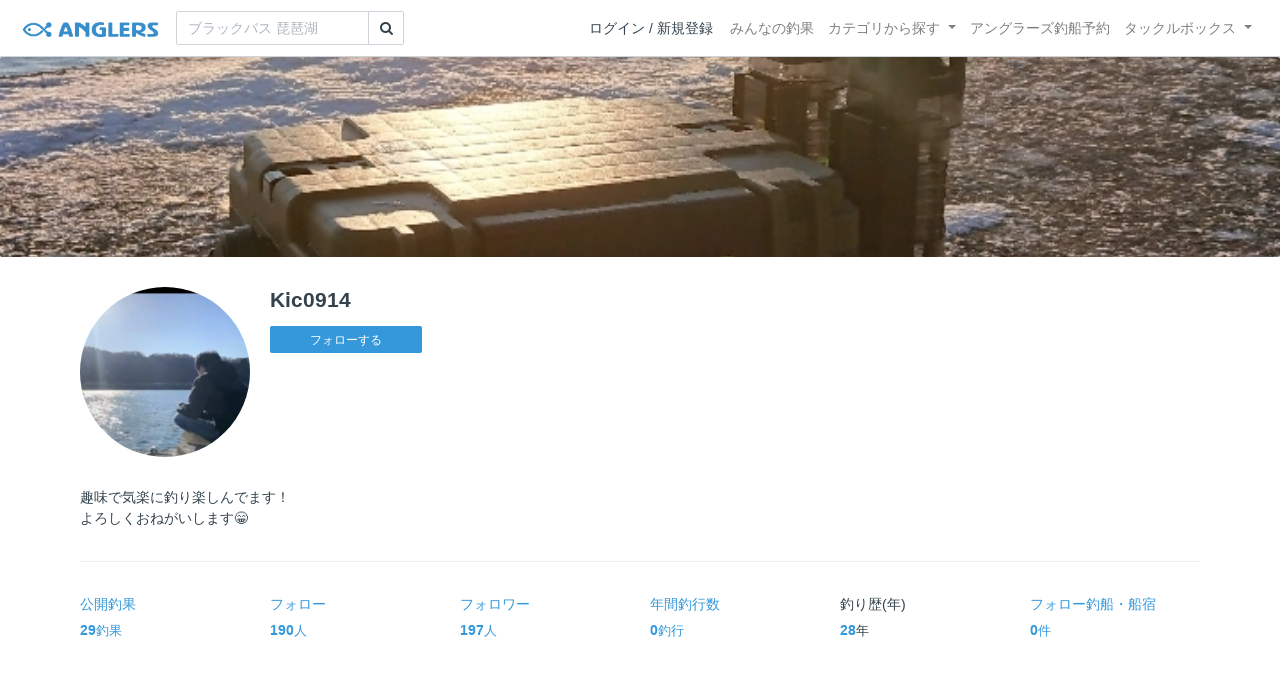

--- FILE ---
content_type: text/html; charset=utf-8
request_url: https://anglers.jp/users/784348
body_size: 14986
content:
<!DOCTYPE html>
<html lang="ja">
<head>
  <meta name="csrf-param" content="authenticity_token" />
<meta name="csrf-token" content="USgD8c1wMBRA-quBpyUhN0ZghIjHZrigPFX_WcReWeZs4CeMIWPJ_QGu-awfdnBepvG2FOjefz7c9TUBb9Ismg" />
  <meta charset="UTF-8" />
  <meta http-equiv="X-UA-Compatible" content="IE=edge,chrome=1">
  <meta http-equiv="content-language" content="ja">
  <meta http-equiv="content-type" content="text/html" charset="UTF-8">
    <meta name="robots" content="noarchive" />

  <meta name="apple-itunes-app" content="none">
  <meta name="viewport" content="width=device-width,initial-scale=1.0,minimum-scale=1.0,maximum-scale=1.0,user-scalable=no">

    <title>Kic0914 さんの釣り人プロフィール - アングラーズ | 釣果600万件の魚釣り情報サイト</title>
  <meta name="description" content="趣味で気楽に釣り楽しんでます！
よろしくおねがいします😁" />
  <meta name="keywords" content="釣り,アプリ,釣果,記録,検索,カメラ,釣り大会,釣り具,釣り場,ルアー" />

    <meta property="og:title" content='Kic0914 さんの釣り人プロフィール アングラーズ | 釣果600万件の魚釣り情報サイト' />
  <meta property="og:type" content="article" />
  <meta property="og:url" content="https://anglers.jp/users/784348" />
  <meta property="og:image" content="https://d28vawfkr527bq.cloudfront.net/account/image/784348/thumb_rn_image_picker_lib_temp_6328fb4b-1f65-458c-817a-3ca2b2c70093.jpg" />
    <meta property="og:description" content="趣味で気楽に釣り楽しんでます！
よろしくおねがいします😁" />
  <meta property="og:site_name" content="アングラーズ | 釣果600万件の魚釣り情報サイト" />
  <meta property="fb:app_id" content="1018196891575204" />

  <meta name="twitter:card" content="summary_large_image" />
  <meta name="twitter:site" content="@ANGLERS_jp" />
  <meta property="twitter:image" content="https://d28vawfkr527bq.cloudfront.net/account/image/784348/thumb_rn_image_picker_lib_temp_6328fb4b-1f65-458c-817a-3ca2b2c70093.jpg" />
    <meta name="gpt-targeting" content='{"ANG_env": "production", &quot;ANG_directory&quot;: &quot;users&quot;}'>

    <script type="application/ld+json">
      {"@context":"https://schema.org/","@type":"Article","headline":"Kic0914 さんの釣り人プロフィール","datePublished":"2022-03-16 20:43:05 +0900","image":"https://d28vawfkr527bq.cloudfront.net/account/image/784348/thumb_rn_image_picker_lib_temp_6328fb4b-1f65-458c-817a-3ca2b2c70093.jpg","mainEntityOfPage":{"@type":"WebPage","@id":"https://anglers.jp/users/784348"},"publisher":{"@type":"Organization","name":"アングラーズ","logo":{"@type":"ImageObject","url":"https://s3-ap-northeast-1.amazonaws.com/jp.anglers/info/homepage/image/logo/anglers_logo.png"}},"description":"趣味で気楽に釣り楽しんでます！\nよろしくおねがいします😁"}
    </script>
  <script type="application/ld+json">
    {"@context":"https://schema.org/","@type":"WebSite","name":"アングラーズ[ANGLERS]","url":"https://anglers.jp/","image":"https://s3-ap-northeast-1.amazonaws.com/jp.anglers/info/homepage/image/logo/icon_app.png"}
  </script>
  <link rel="preload" href="/assets/fa-brands-400-003d8be448cf308f57ca2eac14808d9d4651c5823389a82d0a0b2a37cbc6942b.woff2" as="font" type="font/woff2" crossorigin>
  <link rel="preload" href="/assets/fa-regular-400-dbda63708b10f97157a123a4c7efac2cd6eacf8dc023430017e86c046a28827a.woff2" as="font" type="font/woff2" crossorigin>
  <link rel="preload" href="/assets/fa-solid-900-b210af400b94ae211d8b96fcd2a90d937c26d789370cb8a867f00d919ab75b56.woff2" as="font" type="font/woff2" crossorigin>
  <link rel="preload" href="/assets/fontawesome-webfont-38af9ab8e8340ebba0182e7f6c9ec81038a1fcc162de3393a51bbb9a4153259d.woff2" as="font" type="font/woff2" crossorigin>
  <link rel="preload" href="/assets/icomoon-95119a16540849df6dde2f142af7656b36f74d1d3aa5886028a1d897c5105299.woff" as="font" type="font/woff" crossorigin>
  <link rel="preload" href="/assets/ionicons-4797fc24614cb9aedf5d1e2a23f552c9d40c91c0a5c8da3a90973dcd760487de.ttf" as="font" type="font/ttf" crossorigin>

  <link rel="stylesheet" href="/assets/application-8792be1a9f2b58b5fb7f9a212e7097a5b8017e07d32e18e582fdb28cca283a0a.css" media="all" />
  <script src="https://maps.googleapis.com/maps/api/js?v=3.exp&libraries=drawing,places&key=AIzaSyAxz8M72spb9d66VawX_tUxpk0NiLuM9ss"></script>

  <link rel='shortlink' href='http://anglers.jp' />
  <link rel="shortcut icon" href="/assets/anglers_icon-8a771dd3f201494eab08e7639a2cac632c2d46a40b168f12df065f9c7116105a.ico" >
  <link rel="icon" href="/assets/logos/cropped-apps_logo-32x32-2fc78e049fb62ba965bcdbe17e200fd28b36a6b5ec10053daae2b86d18fc0d96.png" sizes="32x32" />
  <link rel="icon" href="/assets/logos/cropped-apps_logo-192x192-2adaad6640dac21fe11cec43253c24952cc50f7dc2ccacf26f2f34459bf487c7.png" sizes="192x192" />
  <link rel="apple-touch-icon-precomposed" href="/assets/logos/cropped-apps_logo-180x180-768a0de0e60b8e8d83d4084dc58f1c23bb4c2b6ec1c72eb7dbad8d44189de6d9.png">
  <meta name="msapplication-TileImage" content="/assets/logos/cropped-apps_logo-270x270-b170f20b272b2ff51c3d58847d3caa36cf07a3188be6d0a3d02634780bcfddd5.png">

  <script src="/assets/application-efdaeab03d04864d5146d11ddf0e728268e8f9beef8ed0bb5fb2d3c3ac473277.js"></script>
  <script src="/packs/js/application-b92f9740d80f1f70aad3.js"></script>
  <link rel="stylesheet" href="/packs/css/application-35571aed.css" />

  <link href="https://fonts.cdnfonts.com/css/sf-pro-display" rel="stylesheet">

  
    <script async src="https://www.googletagmanager.com/gtag/js?id=G-497M5NN3H9"></script>

<script>

  // GA4関連コードがうまく動作しないためコメント前後に空行を入れる

  window.dataLayer = window.dataLayer || [];


    function gtag() {
      window.dataLayer.push(arguments)

      dataLayer.push({'user_id': ''});
    }

    gtag('js', new Date());

    gtag('config', 'G-497M5NN3H9', {
    });


</script>

      <!-- Google Ad Manager -->
    <script type='application/javascript' src='//anymind360.com/js/1944/ats.js'></script>
    <script>
      var googletag = googletag || {};
      googletag.cmd = googletag.cmd || [];
      (
        function() {
          var gads = document.createElement('script');
          gads.async = true;
          gads.type = 'text/javascript';
          var useSSL = 'https:' == document.location.protocol;
          gads.src = (useSSL ? 'https:' : 'http:') + '//securepubads.g.doubleclick.net/tag/js/gpt.js';
          var node = document.getElementsByTagName('script')[0];
          node.parentNode.insertBefore(gads, node);
        }
      )();
    </script>
    <!-- End Google Ad Manager -->

    <!-- Google Tag Manager -->
  <script>(function(w,d,s,l,i){w[l]=w[l]||[];w[l].push({'gtm.start':
  new Date().getTime(),event:'gtm.js'});var f=d.getElementsByTagName(s)[0],
  j=d.createElement(s),dl=l!='dataLayer'?'&l='+l:'';j.async=true;j.src=
  'https://www.googletagmanager.com/gtm.js?id='+i+dl;f.parentNode.insertBefore(j,f);
  })(window,document,'script','dataLayer','GTM-P3FBH6N');</script>
  <!-- End Google Tag Manager -->

  <script type="text/javascript">
  var microadCompass = microadCompass || {};
  microadCompass.queue = microadCompass.queue || [];
</script>
<script type="text/javascript" charset="UTF-8" src="//j.microad.net/js/compass.js" onload="new microadCompass.AdInitializer().initialize();" async></script>

</head>

<body id="" class="users profile show">
    <!-- Google Tag Manager (noscript) -->
  <noscript><iframe src="https://www.googletagmanager.com/ns.html?id=GTM-P3FBH6N"
  height="0" width="0" style="display:none;visibility:hidden"></iframe></noscript>
  <!-- End Google Tag Manager (noscript) -->

    <div id="94edc45803c1d54d8f1d92fc5d71973e" style="visibility: hidden; width: 0px; height: 0px; display: none;">
    <script type="text/javascript">
      microadCompass.queue.push({
        "spot": "94edc45803c1d54d8f1d92fc5d71973e"
      });
    </script>
  </div>
  <div id="ads-ADU-93R3GLLR"></div>
  <script>
    (function (w, d, s, i) {
      var CREATIVE_ID = "94edc45803c1d54d8f1d92fc5d71973e";
      var microadTag, countNumber = 0, isFindingMicroAdBanner = false;
      
      var findCreativeTagInterval = setInterval(findCreativeTag, 500);
      function findCreativeTag() {
        if (countNumber > 20) {
          clearInterval(findCreativeTagInterval);
        }
        if (isFindingMicroAdBanner) return;
        isFindingMicroAdBanner = true;
        var divTags = document.getElementsByTagName('div');
        countNumber = countNumber + 1;
        if (divTags && divTags.length) {
          for (var i = 0; i < divTags.length; i++) {
            var divTag = divTags[i];
            if (divTag && divTag.id && divTag.id.indexOf(CREATIVE_ID) > -1) {
              microadTag = divTag;
              microadTag.style.visibility = "hidden";
              if (microadTag && microadTag.getElementsByTagName('iframe') &&
                microadTag.getElementsByTagName('iframe').length > 0) {
                loadAdunit(microadTag.id);
                clearInterval(findCreativeTagInterval);
                break;
              }
            }
          }
        }
        isFindingMicroAdBanner = false;
      }
      function loadAdunit(microadBannerId) {
        w.adunitlength ? w.adunitlength.push('ADU-93R3GLLR') : w.adunitlength=['ADU-93R3GLLR']; var f=d.getElementsByTagName(s)[0], j=d.createElement(s);
        j.async=true; j.src='https://rise.enhance.co.jp/adu.js?id=' + i + '&matwName=matw_uuid' + '&clientTime=' + (new Date()).getTime() + '&microadBannerId=' + microadBannerId;
        f.parentNode.insertBefore(j, f);
      }
    })(window, document, 'script', 'ADU-93R3GLLR');
  </script>




    <header class="navbar navbar-expand-sm navbar-light bg-white position-sticky sticky-top justify-content-between">
      <nav class="d-flex justify-content-between flex-grow-1">
        <div class="navbar-brand d-flex align-items-center">
              <a href="/">
                <img width="140" class="mr-15" alt="アングラーズ[ANGLERS] - 釣果や口コミで探せる魚釣り情報サイト" src="/assets/views/layouts/logo-293b02a020c95973ddc5b686572cffe67608880c5446aa36afbf516c24df93b8.png" />
              </a>
              <form class="form-inline" action="/catches" accept-charset="UTF-8" method="get">
  <div class="input-group">
    <input type="search" name="keyword" id="keyword" class="form-control" placeholder="ブラックバス 琵琶湖" />
    <div class="input-group-append">
      <button class="btn btn-outline-gray-400" type="submit">
        <i class="fa fa-search text-body"></i>
      </button>
    </div>
  </div>
</form>



        </div>

        <div id="header_navigation" class="d-flex align-items-center flex-sm-shrink-1">
              <div class="mr-10">
                <div data-react-class="layouts/AuthModal" data-react-props="{}" data-react-cache-id="layouts/AuthModal-0"></div>
              </div>

            <button class="navbar-toggler" type="button" data-toggle="collapse" data-target="#navbar">
              <span class="navbar-toggler-icon"></span>
            </button>
            <div id="navbar" class="collapse navbar-collapse">
              <ul class="navbar-nav ml-auto">
                <li class="nav-item ">
                  <a class="nav-link" href="/catches">みんなの釣果</a>
                </li>
                <li class="nav-item dropdown ">
                  <a href="#" class="nav-link dropdown-toggle" data-toggle="dropdown">
                    カテゴリから探す<b class="caret"></b>
                  </a>
                  <ul class="dropdown-menu">
                    <li><a class="dropdown-item" href="/areas">エリアから探す</a></li>
                    <li><a class="dropdown-item" href="/regions">地方・都道府県から探す</a></li>
                    <li><a class="dropdown-item" href="/fishes">魚種から探す</a></li>
                  </ul>
                </li>
                <li class="nav-item">
                  <a class="nav-link" href="https://ships.anglers.jp">アングラーズ釣船予約</a>
                </li>
                <li class="nav-item dropdown ">
                  <a href="#" class="nav-link dropdown-toggle" data-toggle="dropdown">
                    タックルボックス<b class="caret"></b>
                  </a>
                  <ul class="dropdown-menu">
                    <li><a class="dropdown-item" href="https://tacklebox.anglers.jp/">タックルボックス</a></li>
                    <li><a class="dropdown-item" href="https://tacklebox.anglers.jp/favorites">お気に入り</a></li>
                  </ul>
                </li>
              </ul>
            </div>
        </div>
      </nav>

    </header>


  <main>
      
  <div class="jumbotron"
    style="background-image: url('https://d28vawfkr527bq.cloudfront.net/account/header_image/784348/rn_image_picker_lib_temp_c381c74d-3715-4b61-93a9-f9f2be5b3c07.jpg'); height: 200px; background-position: center center; background-size:cover;">
  </div>

<div class="container mt-30">
  <div class="row profile mb-30">
    <div class="user-thumb col-4 col-md-2">
      <div class="user-thumb-badge
        "
      >
        <img src="https://d28vawfkr527bq.cloudfront.net/account/image/784348/thumb_rn_image_picker_lib_temp_6328fb4b-1f65-458c-817a-3ca2b2c70093.jpg" onerror="this.error=null;this.src=&#39;https://anglers.jp/assets/views/users/no-image-fc0878c82cf2de7d06defa4893538cf2ac04378610c799897ac5a23ef33b68ed.png&#39;;" class="w-100 mr-3 user-thumb-img" />
      </div>
    </div>
    <div class="col-8 col-md-10">
      <h4 class="mb-3">Kic0914</h4>
      <div id="following_state" class="mb-2">
          <div id="following_state" class="mb-2">
      <a class="btn btn-sm btn-primary" rel="nofollow" data-method="post" href="/users/784348/follow">フォローする</a>      
  </div>

      </div>
    </div>
  </div>

    <div class="mb-30 details">
      <p>趣味で気楽に釣り楽しんでます！
<br>よろしくおねがいします😁</p>
      <hr>
      <div class="analytics mb-30">
        <div class="row mb-20">
          <a class="col-4 col-md-2 mb-20" href="/users/784348/catches">
            <div class="mb-5">公開釣果</div>
            <b class="c-blue">29</b><small>釣果</small>
</a>          <a class="col-4 col-md-2 mb-20" href="/users/784348/follows">
            <div class="mb-5">フォロー</div>
            <b class="c-blue">190</b><small>人</small>
</a>          <a class="col-4 col-md-2 mb-20" href="/users/784348/followers">
            <div class="mb-5">フォロワー</div>
            <b class="c-blue">197</b><small>人</small>
</a>          <a class="col-4 col-md-2 mb-20" href="/users/784348/fishings">
            <div class="mb-5">年間釣行数</div>
            <b class="c-blue">0</b><small>釣行</small>
</a>          <div class="col-4 col-md-2 mb-20">
            <div class="mb-5">釣り歴(年)</div>
            <b class="c-blue">28</b><small>年</small>
          </div>
          <a class="col-4 col-md-2 mb-20" href="/users/784348/ships">
            <div class="mb-5">フォロー釣船<span class="view-pc">・船宿</span></div>
            <b class="c-blue">0</b><small>件</small>
</a>        </div>
      </div>
      <hr class="mb-50">

        <dl class="row">
        </dl>
      <hr>
    </div>
    <div class="mb-50">
        <div class="row">
  <div class="col-12">
    <div class="text-center mb-30 mt-30">
  <div id="div-gpt-ad-pc_article_billboard"
    class="gpt-ad"
    data-gpt-div-id="div-gpt-ad-pc_article_billboard"
    data-gpt-path="/83555300,21796408308/anglers/anglers/pc_article_billboard"
    data-gpt-dimensions="[[980, 250], [980, 90], &quot;fluid&quot;, [970, 250], [728, 90], [1, 1], [970, 90]]">
  </div>
</div>

  </div>
</div>

    </div>
    <hr class="mb-50">


      <div class="mb-50">
        <h2>最近の釣行</h2>
            <h5 class="mb-20 mt-20">2024年06月</h5>
          <a href="/fishings/4027681">
            <div class="fishings thumb list-hover mb-30 fishing-calendar ">
  <div class="body-color">
    <div class="title row mb-2">
      <div class="col-3">
        <h5 class="text-primary">30日(日)</h5>
      </div>
      <div class="col-9">
        <div class="area-name"><strong><object><a href="/areas/2971">小谷石漁港</a></object></strong></div>
        <div>
          <small class="mr-5">00:06〜00:06</small>
          <small>1投稿</small>
        </div>
      </div>
    </div>
    <div class="col-12 carousel mb-2">
      <div class="carousel-wrap">
          <div class="thumb carousel-thumb thumb_image_64">
            <img alt="クロソイ" loading="lazy" src="https://d2y21t85kjqjvu.cloudfront.net/result/7928455/square_64fe76f6-46f5-4883-9f17-733e0eaee2e4.jpg" />
          </div>
      </div>
    </div>
  </div>
</div>

</a>          <a href="/fishings/4027680">
            <div class="fishings thumb list-hover mb-30 fishing-calendar ">
  <div class="body-color">
    <div class="title row mb-2">
      <div class="col-3">
        <h5 class="text-primary">29日(土)</h5>
      </div>
      <div class="col-9">
        <div class="area-name"><strong><object><a href="/areas/2971">小谷石漁港</a></object></strong></div>
        <div>
          <small class="mr-5">23:38〜23:38</small>
          <small>1投稿</small>
        </div>
      </div>
    </div>
    <div class="col-12 carousel mb-2">
      <div class="carousel-wrap">
          <div class="thumb carousel-thumb thumb_image_64">
            <img alt="ハチガラ" loading="lazy" src="https://d2y21t85kjqjvu.cloudfront.net/result/7928453/square_75ab0a14-68ad-4cfa-8c10-739f069e814e.jpg" />
          </div>
      </div>
    </div>
  </div>
</div>

</a>            <h5 class="mb-20 mt-20">2023年07月</h5>
          <a href="/fishings/3300852">
            <div class="fishings thumb list-hover mb-30 fishing-calendar ">
  <div class="body-color">
    <div class="title row mb-2">
      <div class="col-3">
        <h5 class="text-primary">30日(日)</h5>
      </div>
      <div class="col-9">
        <div class="area-name"><strong><object><a href="/areas/2970">涌元漁港</a></object></strong></div>
        <div>
          <small class="mr-5">00:25〜00:25</small>
          <small>1投稿</small>
        </div>
      </div>
    </div>
    <div class="col-12 carousel mb-2">
      <div class="carousel-wrap">
          <div class="thumb carousel-thumb thumb_image_64">
            <img alt="キジハタ" loading="lazy" src="https://d2y21t85kjqjvu.cloudfront.net/result/6413475/square_927121dd-4303-4222-8b06-0926aa26b6a0.jpg" />
          </div>
      </div>
    </div>
  </div>
</div>

</a>        <div class="view-all d-none d-sm-block">
          <a href="/users/784348/fishings">
            <span class="mr-10">Kic0914さんの釣行をすべて見る</span><i class="ion-ios-arrow-right"></i>
</a>        </div>
        <div class="d-sm-none">
          <a class="btn btn-lg btn-block btn-outline-primary" href="/users/784348/fishings">すべて見る</a>
        </div>
      </div>
      <hr class="mb-50">

      <div class="mb-50">
        <h2>投稿釣果</h2>
        <div class="row results">
            <div class="col-6 col-md-3">
              <div class="results thumb card">
  <a onclick="gtag(&#39;event&#39;, &#39;click&#39;, {&#39;event_category&#39;: &#39;ToCatch&#39;, &#39;event_label&#39;: &#39;results_thumb&#39;});" href="/catches/5933609">
    <div class="thumbnail">
      <img alt="クロソイの釣果" loading="lazy" src="https://d2y21t85kjqjvu.cloudfront.net/result/7928455/medium_64fe76f6-46f5-4883-9f17-733e0eaee2e4.jpg" />
    </div>
</a>  <div class="card-body pt-5 body-color">
    <a onclick="gtag(&#39;event&#39;, &#39;click&#39;, {&#39;event_category&#39;: &#39;ToCatch&#39;, &#39;event_label&#39;: &#39;results_thumb&#39;});" href="/catches/5933609">
      <div class="media name">
        <div class="pr-5 result-thumb-badge
          "
        >
          <img src="https://d28vawfkr527bq.cloudfront.net/account/image/784348/thumb_rn_image_picker_lib_temp_6328fb4b-1f65-458c-817a-3ca2b2c70093.jpg" onerror="this.error=null;this.src=&#39;https://anglers.jp/assets/views/users/no-image-fc0878c82cf2de7d06defa4893538cf2ac04378610c799897ac5a23ef33b68ed.png&#39;;" class="rounded-circle" width="20" loading="lazy" />
        </div>
        <div class="media-body">
          <strong class="media-heading">
            Kic0914
          </strong>
        </div>
      </div>
      <div class="row">
        <div class="col-7 date">2024年06月30日</div>
        <div class="col-5 published_results_count text-right">
        </div>
      </div>
</a>    <div class="detail row">
      <div class="col-8">
          <a class="link-hover" href="/fishes/395">
            <strong><i class="icon-app"></i> クロソイ</strong>
</a>      </div>
      <div class="col-4 text-right">
      </div>
    </div>
    <div class="detail row">
      <div class="col-12">
          <a class="link-hover" href="/areas/2971"><strong><i class='fa fa-map'></i> 小谷石漁港 </strong></a>
      </div>
    </div>
    <a onclick="gtag(&#39;event&#39;, &#39;click&#39;, {&#39;event_category&#39;: &#39;ToCatch&#39;, &#39;event_label&#39;: &#39;results_thumb&#39;});" href="/catches/5933609">
      <div class="clearfix social-counts">
        <span><i class="fa fa-thumbs-o-up mr-5"></i>15</span>
          <span><i class="fa fa-eye mr-5 ml-10"></i>285</span>
      </div>
</a>  </div>
</div>

            </div>
            <div class="col-6 col-md-3">
              <div class="results thumb card">
  <a onclick="gtag(&#39;event&#39;, &#39;click&#39;, {&#39;event_category&#39;: &#39;ToCatch&#39;, &#39;event_label&#39;: &#39;results_thumb&#39;});" href="/catches/5933607">
    <div class="thumbnail">
      <img alt="ハチガラの釣果" loading="lazy" src="https://d2y21t85kjqjvu.cloudfront.net/result/7928453/medium_75ab0a14-68ad-4cfa-8c10-739f069e814e.jpg" />
    </div>
</a>  <div class="card-body pt-5 body-color">
    <a onclick="gtag(&#39;event&#39;, &#39;click&#39;, {&#39;event_category&#39;: &#39;ToCatch&#39;, &#39;event_label&#39;: &#39;results_thumb&#39;});" href="/catches/5933607">
      <div class="media name">
        <div class="pr-5 result-thumb-badge
          "
        >
          <img src="https://d28vawfkr527bq.cloudfront.net/account/image/784348/thumb_rn_image_picker_lib_temp_6328fb4b-1f65-458c-817a-3ca2b2c70093.jpg" onerror="this.error=null;this.src=&#39;https://anglers.jp/assets/views/users/no-image-fc0878c82cf2de7d06defa4893538cf2ac04378610c799897ac5a23ef33b68ed.png&#39;;" class="rounded-circle" width="20" loading="lazy" />
        </div>
        <div class="media-body">
          <strong class="media-heading">
            Kic0914
          </strong>
        </div>
      </div>
      <div class="row">
        <div class="col-7 date">2024年06月29日</div>
        <div class="col-5 published_results_count text-right">
        </div>
      </div>
</a>    <div class="detail row">
      <div class="col-8">
          <a class="link-hover" href="/fishes/954">
            <strong><i class="icon-app"></i> ハチガラ</strong>
</a>      </div>
      <div class="col-4 text-right">
      </div>
    </div>
    <div class="detail row">
      <div class="col-12">
          <a class="link-hover" href="/areas/2971"><strong><i class='fa fa-map'></i> 小谷石漁港 </strong></a>
      </div>
    </div>
    <a onclick="gtag(&#39;event&#39;, &#39;click&#39;, {&#39;event_category&#39;: &#39;ToCatch&#39;, &#39;event_label&#39;: &#39;results_thumb&#39;});" href="/catches/5933607">
      <div class="clearfix social-counts">
        <span><i class="fa fa-thumbs-o-up mr-5"></i>13</span>
          <span><i class="fa fa-eye mr-5 ml-10"></i>267</span>
      </div>
</a>  </div>
</div>

            </div>
            <div class="col-6 col-md-3">
              <div class="results thumb card">
  <a onclick="gtag(&#39;event&#39;, &#39;click&#39;, {&#39;event_category&#39;: &#39;ToCatch&#39;, &#39;event_label&#39;: &#39;results_thumb&#39;});" href="/catches/4889494">
    <div class="thumbnail">
      <img alt="キジハタの釣果" loading="lazy" src="https://d2y21t85kjqjvu.cloudfront.net/result/6413475/medium_927121dd-4303-4222-8b06-0926aa26b6a0.jpg" />
    </div>
</a>  <div class="card-body pt-5 body-color">
    <a onclick="gtag(&#39;event&#39;, &#39;click&#39;, {&#39;event_category&#39;: &#39;ToCatch&#39;, &#39;event_label&#39;: &#39;results_thumb&#39;});" href="/catches/4889494">
      <div class="media name">
        <div class="pr-5 result-thumb-badge
          "
        >
          <img src="https://d28vawfkr527bq.cloudfront.net/account/image/784348/thumb_rn_image_picker_lib_temp_6328fb4b-1f65-458c-817a-3ca2b2c70093.jpg" onerror="this.error=null;this.src=&#39;https://anglers.jp/assets/views/users/no-image-fc0878c82cf2de7d06defa4893538cf2ac04378610c799897ac5a23ef33b68ed.png&#39;;" class="rounded-circle" width="20" loading="lazy" />
        </div>
        <div class="media-body">
          <strong class="media-heading">
            Kic0914
          </strong>
        </div>
      </div>
      <div class="row">
        <div class="col-7 date">2023年07月30日</div>
        <div class="col-5 published_results_count text-right">
        </div>
      </div>
</a>    <div class="detail row">
      <div class="col-8">
          <a class="link-hover" href="/fishes/399">
            <strong><i class="icon-app"></i> キジハタ</strong>
</a>      </div>
      <div class="col-4 text-right">
      </div>
    </div>
    <div class="detail row">
      <div class="col-12">
          <a class="link-hover" href="/areas/2970"><strong><i class='fa fa-map'></i> 涌元漁港 </strong></a>
      </div>
    </div>
    <a onclick="gtag(&#39;event&#39;, &#39;click&#39;, {&#39;event_category&#39;: &#39;ToCatch&#39;, &#39;event_label&#39;: &#39;results_thumb&#39;});" href="/catches/4889494">
      <div class="clearfix social-counts">
        <span><i class="fa fa-thumbs-o-up mr-5"></i>30</span>
          <span><i class="fa fa-eye mr-5 ml-10"></i>891</span>
          <span class="float-right"><i class="fa fa-comment-o mr-1"></i>2</span>
      </div>
</a>  </div>
</div>

            </div>
            <div class="col-6 col-md-3">
              <div class="results thumb card">
  <a onclick="gtag(&#39;event&#39;, &#39;click&#39;, {&#39;event_category&#39;: &#39;ToCatch&#39;, &#39;event_label&#39;: &#39;results_thumb&#39;});" href="/catches/4889496">
    <div class="thumbnail">
      <img alt="ハチガラの釣果" loading="lazy" src="https://d2y21t85kjqjvu.cloudfront.net/result/6413477/medium_806f44be-c4a4-4f29-8633-e00b5b04ddb8.jpg" />
    </div>
</a>  <div class="card-body pt-5 body-color">
    <a onclick="gtag(&#39;event&#39;, &#39;click&#39;, {&#39;event_category&#39;: &#39;ToCatch&#39;, &#39;event_label&#39;: &#39;results_thumb&#39;});" href="/catches/4889496">
      <div class="media name">
        <div class="pr-5 result-thumb-badge
          "
        >
          <img src="https://d28vawfkr527bq.cloudfront.net/account/image/784348/thumb_rn_image_picker_lib_temp_6328fb4b-1f65-458c-817a-3ca2b2c70093.jpg" onerror="this.error=null;this.src=&#39;https://anglers.jp/assets/views/users/no-image-fc0878c82cf2de7d06defa4893538cf2ac04378610c799897ac5a23ef33b68ed.png&#39;;" class="rounded-circle" width="20" loading="lazy" />
        </div>
        <div class="media-body">
          <strong class="media-heading">
            Kic0914
          </strong>
        </div>
      </div>
      <div class="row">
        <div class="col-7 date">2023年07月29日</div>
        <div class="col-5 published_results_count text-right">
        </div>
      </div>
</a>    <div class="detail row">
      <div class="col-8">
          <a class="link-hover" href="/fishes/954">
            <strong><i class="icon-app"></i> ハチガラ</strong>
</a>      </div>
      <div class="col-4 text-right">
      </div>
    </div>
    <div class="detail row">
      <div class="col-12">
          <a class="link-hover" href="/areas/2970"><strong><i class='fa fa-map'></i> 涌元漁港 </strong></a>
      </div>
    </div>
    <a onclick="gtag(&#39;event&#39;, &#39;click&#39;, {&#39;event_category&#39;: &#39;ToCatch&#39;, &#39;event_label&#39;: &#39;results_thumb&#39;});" href="/catches/4889496">
      <div class="clearfix social-counts">
        <span><i class="fa fa-thumbs-o-up mr-5"></i>36</span>
          <span><i class="fa fa-eye mr-5 ml-10"></i>332</span>
      </div>
</a>  </div>
</div>

            </div>
        </div>
        <div class="view-all d-none d-sm-block">
          <a href="/users/784348/catches">
            <span class="mr-10">Kic0914さんの釣果をすべて見る</span><i class="ion-ios-arrow-right"></i>
</a>        </div>
        <div class="d-sm-none">
          <a class="btn btn-lg btn-block btn-outline-primary" href="/users/784348/catches">すべて見る</a>
        </div>
      </div>
      <hr class="mb-50">


      <div class="mb-50">
        <h2>魚別の最大サイズ</h2>
        <div class="row">
            <div class="col-md-6">
              <div class="fishes mb-10 mt-10 list-hover">
                <a class="body-color" href="/catches/3632498">
                  <div class="media align-items-center">
                    <div class="text-center fish_image_48 mr-10">
                      <img alt="アブラコ" loading="lazy" src="https://d2y21t85kjqjvu.cloudfront.net/result/4618778/medium_df038ca6-8de7-4998-a738-bf9d04c751f1.jpg" />
                    </div>
                    <div class="media-body">
                      <span class="h6">アブラコ</span>
                      <span class="pull-right mr-10"><strong class="ml-10 text-info h5">43.0</strong>cm</span>
                    </div>
                  </div>
</a>              </div>
            </div>
            <div class="col-md-6">
              <div class="fishes mb-10 mt-10 list-hover">
                <a class="body-color" href="/catches/3130719">
                  <div class="media align-items-center">
                    <div class="text-center fish_image_48 mr-10">
                      <img alt="ホッケ" loading="lazy" src="https://d2y21t85kjqjvu.cloudfront.net/result/3903223/medium_59f5df1d-0755-4b70-9d26-d6dc636cc28b.jpg" />
                    </div>
                    <div class="media-body">
                      <span class="h6">ホッケ</span>
                      <span class="pull-right mr-10"><strong class="ml-10 text-info h5">39.0</strong>cm</span>
                    </div>
                  </div>
</a>              </div>
            </div>
            <div class="col-md-6">
              <div class="fishes mb-10 mt-10 list-hover">
                <a class="body-color" href="/catches/3130722">
                  <div class="media align-items-center">
                    <div class="text-center fish_image_48 mr-10">
                      <img alt="カジカ" loading="lazy" src="https://d2y21t85kjqjvu.cloudfront.net/result/3903228/medium_85d02f3d-7624-42de-a685-c0b58f3a0f2a.jpg" />
                    </div>
                    <div class="media-body">
                      <span class="h6">カジカ</span>
                      <span class="pull-right mr-10"><strong class="ml-10 text-info h5"></strong>cm</span>
                    </div>
                  </div>
</a>              </div>
            </div>
            <div class="col-md-6">
              <div class="fishes mb-10 mt-10 list-hover">
                <a class="body-color" href="/catches/3130725">
                  <div class="media align-items-center">
                    <div class="text-center fish_image_48 mr-10">
                      <img alt="ガヤ" loading="lazy" src="https://d2y21t85kjqjvu.cloudfront.net/result/3903233/medium_00571d57-a831-4bb8-8b90-da2a538b2d1d.jpg" />
                    </div>
                    <div class="media-body">
                      <span class="h6">ガヤ</span>
                      <span class="pull-right mr-10"><strong class="ml-10 text-info h5"></strong>cm</span>
                    </div>
                  </div>
</a>              </div>
            </div>
            <div class="col-md-6">
              <div class="fishes mb-10 mt-10 list-hover">
                <a class="body-color" href="/catches/3130769">
                  <div class="media align-items-center">
                    <div class="text-center fish_image_48 mr-10">
                      <img alt="マゾイ" loading="lazy" src="https://d2y21t85kjqjvu.cloudfront.net/result/3903295/medium_7780a7dc-db45-4d6c-b3ad-e767dabadc60.jpg" />
                    </div>
                    <div class="media-body">
                      <span class="h6">マゾイ</span>
                      <span class="pull-right mr-10"><strong class="ml-10 text-info h5"></strong>cm</span>
                    </div>
                  </div>
</a>              </div>
            </div>
            <div class="col-md-6">
              <div class="fishes mb-10 mt-10 list-hover">
                <a class="body-color" href="/catches/3130773">
                  <div class="media align-items-center">
                    <div class="text-center fish_image_48 mr-10">
                      <img alt="クロソイ" loading="lazy" src="https://d2y21t85kjqjvu.cloudfront.net/result/3903298/medium_b7c38202-2162-4889-ae42-941c8b9089ad.jpg" />
                    </div>
                    <div class="media-body">
                      <span class="h6">クロソイ</span>
                      <span class="pull-right mr-10"><strong class="ml-10 text-info h5"></strong>cm</span>
                    </div>
                  </div>
</a>              </div>
            </div>
            <div class="col-md-6">
              <div class="fishes mb-10 mt-10 list-hover">
                <a class="body-color" href="/catches/3130781">
                  <div class="media align-items-center">
                    <div class="text-center fish_image_48 mr-10">
                      <img alt="シマソイ" loading="lazy" src="https://d2y21t85kjqjvu.cloudfront.net/result/3903309/medium_e4b26ef4-bb6f-45a4-a3b0-17d46f48d409.jpg" />
                    </div>
                    <div class="media-body">
                      <span class="h6">シマソイ</span>
                      <span class="pull-right mr-10"><strong class="ml-10 text-info h5"></strong>cm</span>
                    </div>
                  </div>
</a>              </div>
            </div>
            <div class="col-md-6">
              <div class="fishes mb-10 mt-10 list-hover">
                <a class="body-color" href="/catches/3134459">
                  <div class="media align-items-center">
                    <div class="text-center fish_image_48 mr-10">
                      <img alt="イワナ" loading="lazy" src="https://d2y21t85kjqjvu.cloudfront.net/result/3908501/medium_fb92d63b-a5da-4cab-9176-23652ad392f8.jpg" />
                    </div>
                    <div class="media-body">
                      <span class="h6">イワナ</span>
                      <span class="pull-right mr-10"><strong class="ml-10 text-info h5"></strong>cm</span>
                    </div>
                  </div>
</a>              </div>
            </div>
            <div class="col-md-6">
              <div class="fishes mb-10 mt-10 list-hover">
                <a class="body-color" href="/catches/3632467">
                  <div class="media align-items-center">
                    <div class="text-center fish_image_48 mr-10">
                      <img alt="アナゴ" loading="lazy" src="https://d2y21t85kjqjvu.cloudfront.net/result/4618737/medium_bd33254d-1418-4126-9612-54b91b1f9e06.jpg" />
                    </div>
                    <div class="media-body">
                      <span class="h6">アナゴ</span>
                      <span class="pull-right mr-10"><strong class="ml-10 text-info h5"></strong>cm</span>
                    </div>
                  </div>
</a>              </div>
            </div>
            <div class="col-md-6">
              <div class="fishes mb-10 mt-10 list-hover">
                <a class="body-color" href="/catches/4138341">
                  <div class="media align-items-center">
                    <div class="text-center fish_image_48 mr-10">
                      <img alt="ドンコ" loading="lazy" src="https://d2y21t85kjqjvu.cloudfront.net/result/5335771/medium_d6a2eacb-6485-49e5-929d-7bc44bd810a6.jpg" />
                    </div>
                    <div class="media-body">
                      <span class="h6">ドンコ</span>
                      <span class="pull-right mr-10"><strong class="ml-10 text-info h5"></strong>cm</span>
                    </div>
                  </div>
</a>              </div>
            </div>
        </div>
      </div>
      <hr class="mb-50">

      <div class="mb-50">
        <h2>よく釣る魚</h2>
        <div class="row">
            <div class="col-6 col-md-3 fishes thumb">
              <a href="/fishes/20">
                <div class="card  shadow-card fishes">
  <div class="fish_image_96">
    <img alt="ソイ" loading="lazy" src="https://d28vawfkr527bq.cloudfront.net/fish/image/20/thumb16by9_8b926602-b1f8-4583-9cb1-d98c4fe2c08c.jpg" />
  </div>
  <div class="shadow-card-body">
    <div class="name">
      <strong>ソイ</strong>
    </div>
      <div class="text-muted fish_children_names">
        <div class="two-line">
          <small>
            マゾイ,ムラソイ,オウゴンムラソイ,クロソイ,アカブチムラソイ,シマゾイ,クロメヌケ
          </small>
        </div>
      </div>
      <div class="text-muted fish_results_count">
        <div class="row">
          <div class="col-6">
              <i class="icon-app f-17 mr-5"></i>
              54300+
          </div>
          <div class="col-6 text-right">
              <i class="fa fa-clock-o fa-fw"></i>
              <small>
                約5時間前
              </small>
          </div>
        </div>
      </div>
  </div>
</div>

</a>            </div>
            <div class="col-6 col-md-3 fishes thumb">
              <a href="/fishes/7">
                <div class="card  shadow-card fishes">
  <div class="fish_image_96">
    <img alt="メバル" loading="lazy" src="https://d28vawfkr527bq.cloudfront.net/fish/image/7/thumb16by9_6b18adc2-7a9b-4236-81d9-4124d2983eb6.jpg" />
  </div>
  <div class="shadow-card-body">
    <div class="name">
      <strong>メバル</strong>
    </div>
      <div class="text-muted fish_children_names">
        <div class="two-line">
          <small>
            シロメバル,アカメバル,クロメバル,タケノコメバル,キツネメバル,エゾメバル,ヨロイメバル,コウライヨロイメバル,アコウダイ,ヤナギノマイ,サンコウメヌケ,ホウズキ,オオサガ
          </small>
        </div>
      </div>
      <div class="text-muted fish_results_count">
        <div class="row">
          <div class="col-6">
              <i class="icon-app f-17 mr-5"></i>
              158800+
          </div>
          <div class="col-6 text-right">
              <i class="fa fa-clock-o fa-fw"></i>
              <small>
                約6時間前
              </small>
          </div>
        </div>
      </div>
  </div>
</div>

</a>            </div>
            <div class="col-6 col-md-3 fishes thumb">
              <a href="/fishes/53">
                <div class="card  shadow-card fishes">
  <div class="fish_image_96">
    <img alt="ホッケ" loading="lazy" src="https://d28vawfkr527bq.cloudfront.net/fish/image/53/thumb16by9_92c31ec0-5b5c-4444-9632-3727122cde85.jpg" />
  </div>
  <div class="shadow-card-body">
    <div class="name">
      <strong>ホッケ</strong>
    </div>
      <div class="text-muted fish_children_names">
        <div class="two-line">
          <small>
            ホッケ
          </small>
        </div>
      </div>
      <div class="text-muted fish_results_count">
        <div class="row">
          <div class="col-6">
              <i class="icon-app f-17 mr-5"></i>
              5600+
          </div>
          <div class="col-6 text-right">
              <i class="fa fa-clock-o fa-fw"></i>
              <small>
                2日前
              </small>
          </div>
        </div>
      </div>
  </div>
</div>

</a>            </div>
            <div class="col-6 col-md-3 fishes thumb">
              <a href="/fishes/19">
                <div class="card  shadow-card fishes">
  <div class="fish_image_96">
    <img alt="ハゼ" loading="lazy" src="https://d28vawfkr527bq.cloudfront.net/fish/image/19/thumb16by9_2825baac-d805-4d87-af43-55664ea94c91.jpg" />
  </div>
  <div class="shadow-card-body">
    <div class="name">
      <strong>ハゼ</strong>
    </div>
      <div class="text-muted fish_children_names">
        <div class="two-line">
          <small>
            マハゼ,アナハゼ,ゴマハゼ,シマハゼ,チチブ,ヨシノボリ,ウキゴリ,ハゼクチ,カジカ,ドンコ,イトヒキハゼ,ニシキハゼ,スジハゼ,ツマグロスジハゼ,アゴハゼ,モヨウハゼ,キヌバリ,サビハゼ,ウロハゼ,アサヒアナハゼ,アカハゼ,ヌマチチブ,リュウグウハゼ,アカオビシマハゼ,シモフリシマハゼ,ナガノゴリ,ゴクラクハゼ,ツムギハゼ,タメトモハゼ,オイランハゼ,カスリハゼ,アヤアナハゼ,ヒメハゼ,ウシオニハゼ,クツワハゼ,シマヨシノボリ,ワラスボ ,ビリンゴ,アベハゼ,スミウキゴリ,ドロメ,ホシノハゼ,クモハゼ,クロダハゼ,ハナハゼ,チャガラ,ニュウドウダテハゼ
          </small>
        </div>
      </div>
      <div class="text-muted fish_results_count">
        <div class="row">
          <div class="col-6">
              <i class="icon-app f-17 mr-5"></i>
              54100+
          </div>
          <div class="col-6 text-right">
              <i class="fa fa-clock-o fa-fw"></i>
              <small>
                約21時間前
              </small>
          </div>
        </div>
      </div>
  </div>
</div>

</a>            </div>
        </div>
      </div>
      <hr class="mb-50">

      <div class="mb-50">
        <h2>よく釣るエリア</h2>
        <div class="row">
            <div class="col-6 col-md-3">
              <div class="body-color">
                <div class="areas thumb list-hover">
  <a class="image" href="/areas/2856">
    <img width="100%" alt="噴火湾" loading="lazy" src="https://d2y21t85kjqjvu.cloudfront.net/result/10274474/medium_001cca56-8077-4f67-9ec1-92a2f0be0bf9.jpg" />
    
</a>  <div class="card-body pt-15">
    <a class="name" href="/areas/2856">
      <h6><b>噴火湾</b></h6>
</a>    <div class="text-muted">
        <a href="/regions/1">
          <small class="mr-5">北海道地方</small>
</a>    </div>
    <div class="text-muted">
      <div class="row">
        <div class="col-5">
          <i class="icon-app f-17 mr-5"></i>
          20700+
        </div>
        <div class="col-7 text-right">
            <i class="fa fa-clock-o fa-fw"></i>
            <a href="/areas/2856">
              <small>
                3日前
              </small>
</a>        </div>
      </div>
    </div>
      <div class="tags">
          <a class="badge badge-light" href="/areas/2859">砂崎灯台</a>
          <a class="badge badge-light" href="/areas/3793">森漁港（茅部）</a>
          <a class="badge badge-light" href="/areas/3802">尾白内川河口</a>
          <a class="badge badge-light" href="/areas/3804">鳥崎川河口</a>
          <a class="badge badge-light" href="/areas/5363">虻田港</a>
          <a class="badge badge-light" href="/areas/5364">新虻田漁港</a>
          <a class="badge badge-light" href="/areas/5373">礼文漁港</a>
      </div>
  </div>
</div>

              </div>
            </div>
            <div class="col-6 col-md-3">
              <div class="body-color">
                <div class="areas thumb list-hover">
  <a class="image" href="/areas/2970">
    <img width="100%" alt="涌元漁港" loading="lazy" src="https://d2y21t85kjqjvu.cloudfront.net/result/10041691/medium_60338b7b-149e-42dd-a186-c2221a11955a.jpg" />
    
</a>  <div class="card-body pt-15">
    <a class="name" href="/areas/2970">
      <h6><b>涌元漁港</b></h6>
</a>    <div class="text-muted">
        <a href="/regions/1">
          <small class="mr-5">北海道地方</small>
</a>    </div>
    <div class="text-muted">
      <div class="row">
        <div class="col-5">
          <i class="icon-app f-17 mr-5"></i>
          100+
        </div>
        <div class="col-7 text-right">
            <i class="fa fa-clock-o fa-fw"></i>
            <a href="/areas/2970">
              <small>
                2ヶ月前
              </small>
</a>        </div>
      </div>
    </div>
  </div>
</div>

              </div>
            </div>
            <div class="col-6 col-md-3">
              <div class="body-color">
                <div class="areas thumb list-hover">
  <a class="image" href="/areas/3796">
    <img width="100%" alt="鹿部漁港" loading="lazy" src="https://d2y21t85kjqjvu.cloudfront.net/result/10028654/medium_ac50ee71-9de4-4d01-b0f9-66c14abf1758.jpg" />
    
</a>  <div class="card-body pt-15">
    <a class="name" href="/areas/3796">
      <h6><b>鹿部漁港</b></h6>
</a>    <div class="text-muted">
        <a href="/regions/1">
          <small class="mr-5">北海道地方</small>
</a>    </div>
    <div class="text-muted">
      <div class="row">
        <div class="col-5">
          <i class="icon-app f-17 mr-5"></i>
          96
        </div>
        <div class="col-7 text-right">
            <i class="fa fa-clock-o fa-fw"></i>
            <a href="/areas/3796">
              <small>
                3ヶ月前
              </small>
</a>        </div>
      </div>
    </div>
  </div>
</div>

              </div>
            </div>
            <div class="col-6 col-md-3">
              <div class="body-color">
                <div class="areas thumb list-hover">
  <a class="image" href="/areas/2971">
    <img width="100%" alt="小谷石漁港" loading="lazy" src="https://d2y21t85kjqjvu.cloudfront.net/result/9845175/medium_c5ca436d-1275-4e38-81dd-ce7f643c2f8c.jpg" />
    
</a>  <div class="card-body pt-15">
    <a class="name" href="/areas/2971">
      <h6><b>小谷石漁港</b></h6>
</a>    <div class="text-muted">
        <a href="/regions/1">
          <small class="mr-5">北海道地方</small>
</a>    </div>
    <div class="text-muted">
      <div class="row">
        <div class="col-5">
          <i class="icon-app f-17 mr-5"></i>
          71
        </div>
        <div class="col-7 text-right">
            <i class="fa fa-clock-o fa-fw"></i>
            <a href="/areas/2971">
              <small>
                4ヶ月前
              </small>
</a>        </div>
      </div>
    </div>
  </div>
</div>

              </div>
            </div>
        </div>
      </div>
      <hr class="mb-50">


      <div class="row">
          <dl class="col-12 col-md-6 mb-50">
            <dt><h2>よく使うロッド</h2></dt>
            <dd class="products">
                    <a href="https://tacklebox.anglers.jp/rods/179373">
                      <div class="thumb-wrapper list-hover">
                          <div class="listview lv-lg products mb-10 mt-10">
    <div class="lv-body">
      <div class="media position-relative">
        <div class="text-center col-1">
          <strong>1</strong>
        </div>
        <div class="text-center product_image_48 position-relative">
          
          <img loading="lazy" src="/assets/views/products/no-image-e1e53022c6fece379d05fffde74ba1de56e3f77418069975ed6f1ad0a7ef75c5.png" />
          <img class="position-absolute" style="height: 16px; width: 16px; bottom: 3px; left: 3px" src="/tacklebox/favicon.ico" />
        </div>
        <div class="media-body ml-10">
          <small class="text-secondary">SHIMANO</small><br />
          <strong class="text-primary">19ハードロッカー BB B76M</strong>
        </div>
        <span class="position-absolute border-primary" style="height: 12px; width: 12px; border-top: 2px solid; border-left: 2px solid; transform: rotate(135deg); right: 10px"></span>
      </div>
    </div>
  </div>

                      </div>
</a>                    <a href="https://tacklebox.anglers.jp/rods/191049">
                      <div class="thumb-wrapper list-hover">
                          <div class="listview lv-lg products mb-10 mt-10">
    <div class="lv-body">
      <div class="media position-relative">
        <div class="text-center col-1">
          <strong>2</strong>
        </div>
        <div class="text-center product_image_48 position-relative">
          
          <img loading="lazy" src="/assets/views/products/no-image-e1e53022c6fece379d05fffde74ba1de56e3f77418069975ed6f1ad0a7ef75c5.png" />
          <img class="position-absolute" style="height: 16px; width: 16px; bottom: 3px; left: 3px" src="/tacklebox/favicon.ico" />
        </div>
        <div class="media-body ml-10">
          <small class="text-secondary">SHIMANO</small><br />
          <strong class="text-primary">17セフィア CI4+ S806M</strong>
        </div>
        <span class="position-absolute border-primary" style="height: 12px; width: 12px; border-top: 2px solid; border-left: 2px solid; transform: rotate(135deg); right: 10px"></span>
      </div>
    </div>
  </div>

                      </div>
</a>            </dd>
          </dl>
          <dl class="col-12 col-md-6 mb-50">
            <dt><h2>よく使うリール</h2></dt>
            <dd class="products">
                  <a href="https://tacklebox.anglers.jp/reels/171218">
                    <div class="thumb-wrapper list-hover">
                        <div class="listview lv-lg products mb-10 mt-10">
    <div class="lv-body">
      <div class="media position-relative">
        <div class="text-center col-1">
          <strong>1</strong>
        </div>
        <div class="text-center product_image_48 position-relative">
          <img alt="SHIMANO 23SLX DC 70XG" loading="lazy" src="https://d28vawfkr527bq.cloudfront.net/series/reel_image/63493/217c65ef-b21c-432b-ba66-19d1987ce605.png" />
          
          <img class="position-absolute" style="height: 16px; width: 16px; bottom: 3px; left: 3px" src="/tacklebox/favicon.ico" />
        </div>
        <div class="media-body ml-10">
          <small class="text-secondary">SHIMANO</small><br />
          <strong class="text-primary">23SLX DC 70XG</strong>
        </div>
        <span class="position-absolute border-primary" style="height: 12px; width: 12px; border-top: 2px solid; border-left: 2px solid; transform: rotate(135deg); right: 10px"></span>
      </div>
    </div>
  </div>

                    </div>
</a>                  <a href="https://tacklebox.anglers.jp/reels/110058">
                    <div class="thumb-wrapper list-hover">
                        <div class="listview lv-lg products mb-10 mt-10">
    <div class="lv-body">
      <div class="media position-relative">
        <div class="text-center col-1">
          <strong>2</strong>
        </div>
        <div class="text-center product_image_48 position-relative">
          <img alt="DAIWA 18レガリス LT2500S-XH" loading="lazy" src="https://d28vawfkr527bq.cloudfront.net/series/reel_image/40250/29390c30-c589-4d0e-a640-bfd3f5d5b29b.png" />
          
          <img class="position-absolute" style="height: 16px; width: 16px; bottom: 3px; left: 3px" src="/tacklebox/favicon.ico" />
        </div>
        <div class="media-body ml-10">
          <small class="text-secondary">DAIWA</small><br />
          <strong class="text-primary">18レガリス LT2500S-XH</strong>
        </div>
        <span class="position-absolute border-primary" style="height: 12px; width: 12px; border-top: 2px solid; border-left: 2px solid; transform: rotate(135deg); right: 10px"></span>
      </div>
    </div>
  </div>

                    </div>
</a>            </dd>
          </dl>
      </div>
      <hr class="mb-50">

    <div class="socials clearfix mb-50 container">
  <div class="row">
    <div class="col-6 col-md-3 mb-10">
      <a
        target="_blank"
        onclick="facebookShare(); gtag('event', 'click', {'event_category': 'Share','event_label': 'facebook'});"
      >
        <button class="btn btn-facebook btn-h48 w-100 mr-3"><i class="fa fa-facebook" style="font-size: 1.8rem;"></i></button>
      </a>
    </div>
    <div class="col-6 col-md-3 mb-10">
      <a
        href="http://twitter.com/intent/tweet?text=Kic0914の釣り人プロフィール%0ahttps://anglers.jp/users/784348%0a&amp;hashtags=アングラーズ,みんなの釣果,釣り人,釣行,Kic0914"
        target="_blank"
        onclick="gtag('event', 'click', {'event_category': 'Share','event_label': 'twitter'});"
      >
        <button class="btn btn-twitter btn-h48 w-100 mr-3"><i class="fa fa-twitter" style="font-size: 1.8rem;"></i></button>
      </a>
    </div>
    <div class="col-6 col-md-3 mb-10">
      <a
        href="https://b.hatena.ne.jp/entry/s/anglers.jp/users/784348"
        target="_blank"
        onclick="gtag('event', 'click', {'event_category': 'Share','event_label': 'b.hatena'});"
      >
        <button class="btn btn-hatena btn-h48 w-100 mr-3">
          <img alt="このエントリーをはてなブックマークに追加" width="24" height="24" src="/assets/social/hatena-button-0fcf390759daf316ee78bbcd9836758f32a2f22b280f32cb6e04b56dd7ac0370.png" />
        </button>
      </a>
    </div>
    <div class="col-6 col-md-3 mb-10">
      <a
        href="https://line.me/R/msg/text/?Kic0914の釣り人プロフィール | アングラーズ https://anglers.jp/users/784348"
        target="_blank"
        onclick="gtag('event', 'click', {'event_category': 'Share','event_label': 'LINE'});"
      >
        <button class="btn btn-line btn-h48 w-100 mr-3">
          <img alt="ラインで送る" width="24" height="24" src="/assets/social/line-button-2187d3c8aa3186280ea15a38ce9762427ebd218eea8d013310e53af932761c8d.png" />
        </button>
      </a>
    </div>
  </div>
</div>

    <hr class="mt-50 mb-50">
</div>

  <script>
    (function(d, s, id) {
      var js, fjs = d.getElementsByTagName(s)[0];
      if (d.getElementById(id)) return;
      js = d.createElement(s); js.id = id;
      js.src = "//connect.facebook.net/ja_JP/sdk.js#xfbml=1&version=v2.10&appId=281293521984094";
      fjs.parentNode.insertBefore(js, fjs);
    }(document, 'script', 'facebook-jssdk'));

    var facebookShare = function() {
      FB.ui({
        method: 'share',
        hashtag: "#釣果記録アングラーズ",
        href: "https://anglers.jp/users/784348",
      }, function(response){});
    };
  </script>




  </main>

  <div id="about-app" class="about-app mt-30 d-flex justify-content-center">
  <div class="d-flex flex-column justify-content-center app-wrap-size px-4 px-md-0 w-100">
    <div class="app-wrap-title mb-35">
      <div class="m-0">
        アプリで<br>
        釣果・釣り場を<br class="d-sm-none">サクサク検索。<br>
        記録もできる。
      </div>
    </div>
      <div class="qr-code ml-80">
        今すぐアプリを<br>ダウンロード
        <img src="/assets/QR_866861-78d4af77faa70d04eb686ba5aed6c4002e228c2a5de39f18236350eed4d23a08.png" />
      </div>
  </div>
</div>



    <footer class="">
      <div class="container">
        <div class="footer_link mb-20">
          <div class="footer_content_wrap clearfix">
            <div class="footer_content_title">
              メニュー
            </div>
            <ul class="footer_content_list">
              <li><a href="/">トップ</a></li>
              <li><a href="/catches">みんなの釣果</a></li>
              <li><a href="/areas">エリアを探す</a></li>
              <li><a href="/regions">地方・都道府県から探す</a></li>
              <li><a href="https://ships.anglers.jp">アングラーズ釣船予約</a></li>
              <li><a href="/fishes">魚種から探す</a></li>
              <li><a href="https://tacklebox.anglers.jp/">タックルボックス</a></li>
              <li><a href="https://tacklebox.anglers.jp/favorites">お気に入り（タックルボックス）</a></li>
              <li><a href="/magazines">アングラーズマガジン</a></li>
              <li><a onclick="gtag(&#39;event&#39;, &#39;click&#39;, {&#39;event_category&#39;: &#39;ToUTme&#39;, &#39;event_label&#39;: &#39;footer_menu&#39;});" target="_blank" href="https://utme.uniqlo.com/jp/front/mkt/show?id=602210&amp;locale=ja">STORE</a></li>
              <li>
                  <a href="/users/sign_in">ログイン</a>
              </li>
              <li><a target="_blank" rel="noopener noreferrer" href="/contact/inquiry?contact_category_id=8">運営へフィードバックを送る</a></li>
            </ul>
          </div>
          <div class="footer_content_wrap clearfix">
            <div class="footer_content_title">
              サポート
            </div>
            <ul class="footer_content_list">
              <li><a href="/helps/1">ヘルプ</a></li>
              <li><a href="/terms">利用規約</a></li>
              <li><a target="_blank" href="/terms/ships_free">アングラーズ釣船予約　利用規約(一般ユーザー)</a></li>
              <li><a href="/terms/review_guide">アングラーズ釣船予約 レビューガイドライン</a></li>
              <li><a href="/terms/privacy_policy">プライバシーポリシー</a></li>
              <li><a href="/terms/cookie_policy">Cookieポリシー</a></li>
              <li><a href="/terms/customer_harassment">カスタマーハラスメントへの対応方針</a></li>
              <li><a href="/terms/external_transmission">利用者情報の外部送信について</a></li>
              <li><a href="/terms/point_terms">ポイント利用規約</a></li>
              <li><a href="/terms/specified">特定商取引法に基づく表示</a></li>
              <li><a href="/terms/subscription">課金規約</a></li>
              <li><a href="/terms/ships_ambassador">ANGLERS釣船アンバサダー参加規約</a></li>
              <li><a target="_blank" href="https://corp.anglers.jp/about/brand-guideline">ブランドガイドライン</a></li>
              <li><a href="/contact">お問い合わせ</a></li>
            </ul>
          </div>
          <div class="footer_content_wrap clearfix">
            <div class="footer_content_title">
              運営会社
            </div>
            <ul class="footer_content_list">
              <li><a href="/headlines">お知らせ</a></li>
              <li><a target="_blank" href="https://corp.anglers.jp/about/company">会社概要</a></li>
              <li><a target="_blank" href="https://corp.anglers.jp/recruit">採用情報</a></li>
            </ul>
          </div>
          <div class="footer_content_wrap clearfix">
            <div class="footer_content_title">
              都道府県の釣果・釣り情報
            </div>
            <ul class="footer_content_list">
                  <li><a href="/prefectures/1">北海道</a></li>
                  <li><a href="/prefectures/2">青森県</a></li>
                  <li><a href="/prefectures/3">岩手県</a></li>
                  <li><a href="/prefectures/4">宮城県</a></li>
                  <li><a href="/prefectures/5">秋田県</a></li>
                  <li><a href="/prefectures/6">山形県</a></li>
                  <li><a href="/prefectures/7">福島県</a></li>
                  <li><a href="/prefectures/8">茨城県</a></li>
                  <li><a href="/prefectures/9">栃木県</a></li>
                  <li><a href="/prefectures/10">群馬県</a></li>
                  <li><a href="/prefectures/11">埼玉県</a></li>
                  <li><a href="/prefectures/12">千葉県</a></li>
                  <li><a href="/prefectures/13">東京都</a></li>
                  <li><a href="/prefectures/14">神奈川県</a></li>
                  <li><a href="/prefectures/15">新潟県</a></li>
                  <li><a href="/prefectures/16">富山県</a></li>
                  <li><a href="/prefectures/17">石川県</a></li>
                  <li><a href="/prefectures/18">福井県</a></li>
                  <li><a href="/prefectures/19">山梨県</a></li>
                  <li><a href="/prefectures/20">長野県</a></li>
                  <li><a href="/prefectures/21">岐阜県</a></li>
                  <li><a href="/prefectures/22">静岡県</a></li>
                  <li><a href="/prefectures/23">愛知県</a></li>
                  <li><a href="/prefectures/24">三重県</a></li>
                  <li><a href="/prefectures/25">滋賀県</a></li>
                  <li><a href="/prefectures/26">京都府</a></li>
                  <li><a href="/prefectures/27">大阪府</a></li>
                  <li><a href="/prefectures/28">兵庫県</a></li>
                  <li><a href="/prefectures/29">奈良県</a></li>
                  <li><a href="/prefectures/30">和歌山県</a></li>
                  <li><a href="/prefectures/31">鳥取県</a></li>
                  <li><a href="/prefectures/32">島根県</a></li>
                  <li><a href="/prefectures/33">岡山県</a></li>
                  <li><a href="/prefectures/34">広島県</a></li>
                  <li><a href="/prefectures/35">山口県</a></li>
                  <li><a href="/prefectures/36">徳島県</a></li>
                  <li><a href="/prefectures/37">香川県</a></li>
                  <li><a href="/prefectures/38">愛媛県</a></li>
                  <li><a href="/prefectures/39">高知県</a></li>
                  <li><a href="/prefectures/40">福岡県</a></li>
                  <li><a href="/prefectures/41">佐賀県</a></li>
                  <li><a href="/prefectures/42">長崎県</a></li>
                  <li><a href="/prefectures/43">熊本県</a></li>
                  <li><a href="/prefectures/44">大分県</a></li>
                  <li><a href="/prefectures/45">宮崎県</a></li>
                  <li><a href="/prefectures/46">鹿児島県</a></li>
                  <li><a href="/prefectures/47">沖縄県</a></li>
            </ul>
          </div>
          <div class="footer_content_wrap clearfix">
            <div class="footer_content_title">
              人気エリア釣果・釣り情報
            </div>
            <ul class="footer_content_list">
                  <li><a href="/areas/13">相模湖</a></li>
                  <li><a href="/areas/83">うみかぜ公園</a></li>
                  <li><a href="/areas/123">東扇島西公園</a></li>
                  <li><a href="/areas/207">琵琶湖南湖</a></li>
                  <li><a href="/areas/353">霞ヶ浦</a></li>
                  <li><a href="/areas/399">浜名湖</a></li>
                  <li><a href="/areas/405">大阪湾</a></li>
                  <li><a href="/areas/885">淡路島</a></li>
                  <li><a href="/areas/895">神戸空港親水護岸</a></li>
                  <li><a href="/areas/1160">若洲海浜公園海釣り施設</a></li>
                  <li><a href="/areas/1232">寺泊港</a></li>
                  <li><a href="/areas/1334">大洗港</a></li>
                  <li><a href="/areas/2201">酒田北港</a></li>
                  <li><a href="/areas/2306">貝塚人工島</a></li>
                  <li><a href="/areas/2308">大阪南港</a></li>
                  <li><a href="/areas/2314">西宮ケーソン</a></li>
                  <li><a href="/areas/2333">アジュール舞子</a></li>
                  <li><a href="/areas/2963">小樽港</a></li>
            </ul>
          </div>
            <div class="d-flex align-items-center">
              <ul class="list-unstyled social mr-30">
                <li>
                  <a href="https://www.facebook.com/FIXA-Inc-101103330023635/?ref=hl" target="_blank">
                    <span class="fa fa-facebook fa-2x"></span>
                  </a>
                </li>
                <li>
                  <a href="https://twitter.com/ANGLERS_jp" target="_blank">
                    <span class="fa fa-twitter fa-2x"></span>
                  </a>
                </li>
                <li>
                  <a href="https://www.instagram.com/anglers_jp/" target="_blank">
                    <span class="fa fa-instagram fa-2x"></span>
                  </a>
                </li>
              </ul>
            </div>
        </div>
      </div>
      <div class="container pb-60">
        Copyright &copy; 2012-2026 株式会社アングラーズ All Rights Reserved.
      </div>
    </footer>
  
  <script>
    function clickAdvertisement(id) {
      ahoy.track('Ad click', {'url': window.location.pathname, 'advertisement_id': id});
    }
  </script>

  

</body>
</html>


--- FILE ---
content_type: text/html; charset=utf-8
request_url: https://www.google.com/recaptcha/api2/aframe
body_size: 267
content:
<!DOCTYPE HTML><html><head><meta http-equiv="content-type" content="text/html; charset=UTF-8"></head><body><script nonce="phlUii3G8nSZXgUpLyqdvA">/** Anti-fraud and anti-abuse applications only. See google.com/recaptcha */ try{var clients={'sodar':'https://pagead2.googlesyndication.com/pagead/sodar?'};window.addEventListener("message",function(a){try{if(a.source===window.parent){var b=JSON.parse(a.data);var c=clients[b['id']];if(c){var d=document.createElement('img');d.src=c+b['params']+'&rc='+(localStorage.getItem("rc::a")?sessionStorage.getItem("rc::b"):"");window.document.body.appendChild(d);sessionStorage.setItem("rc::e",parseInt(sessionStorage.getItem("rc::e")||0)+1);localStorage.setItem("rc::h",'1768959359079');}}}catch(b){}});window.parent.postMessage("_grecaptcha_ready", "*");}catch(b){}</script></body></html>

--- FILE ---
content_type: application/javascript; charset=utf-8
request_url: https://fundingchoicesmessages.google.com/f/AGSKWxU6F-tJTsTlpMN_PFg_9RYRwuU-2rW0AHagfOYwCFPzkM3dW-GsaRC4AYWW-vY-Y8bFUDua6WbaGfxMW0TdMq7q4hNyZHHLwQxXguQVKc_22WyvFyyCab2tkM4iTZYVjDm9xYYJN7gOfaZgS0E1-U1GRcZSR3ZTib3Cf-kMXQrd-FiO_vO8hrAqXYVL/_/slideshow/ads./adtagtc./adchoices16./badge_ad_/adblock_detector2.
body_size: -1293
content:
window['6c0e4075-6b61-4611-a998-6b045e3cbb99'] = true;

--- FILE ---
content_type: text/javascript;charset=UTF-8
request_url: https://s-rtb.send.microad.jp/ad?spot=94edc45803c1d54d8f1d92fc5d71973e&cb=microadCompass.AdRequestor.callback&url=https%3A%2F%2Fanglers.jp%2Fusers%2F784348&vo=true&mimes=%5B100%2C300%2C301%2C302%5D&cbt=6e708274dfed80019bde31ab5c&pa=false&ar=false&ver=%5B%22compass.js.v1.20.1%22%5D
body_size: 162
content:
microadCompass.AdRequestor.callback({"spot":"94edc45803c1d54d8f1d92fc5d71973e","sequence":"2","impression_id":"3613010190377778957"})